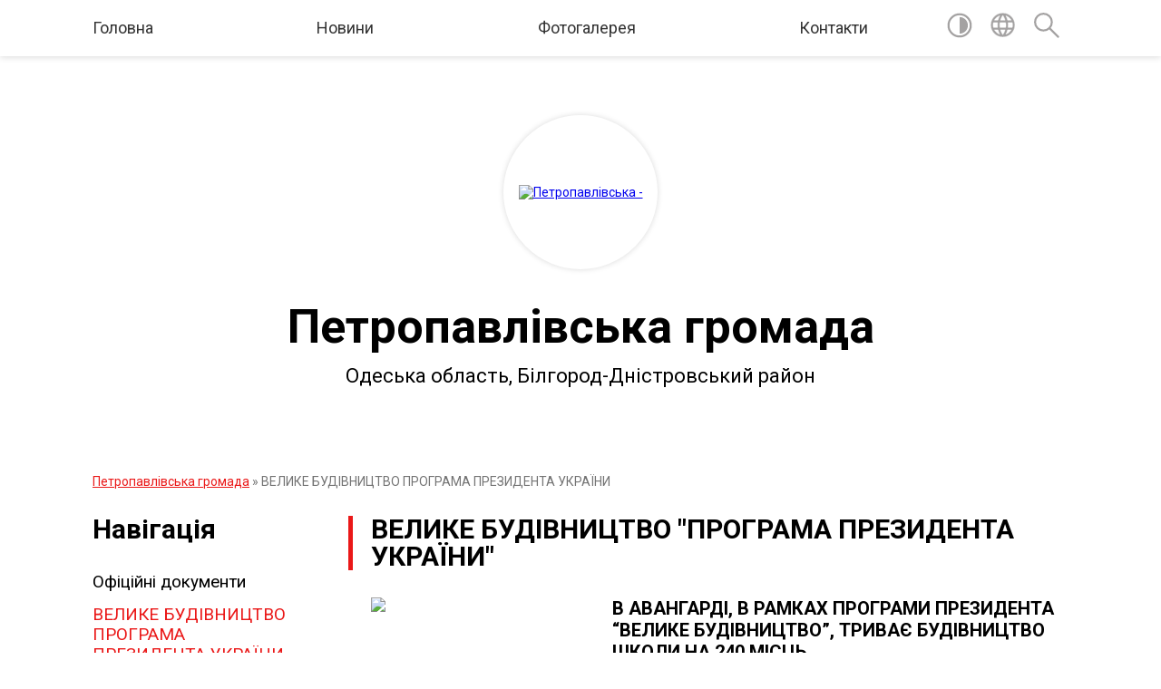

--- FILE ---
content_type: text/html; charset=UTF-8
request_url: https://petropavlivsca-gromada.gov.ua/velike-budivnictvo-programa-prezidenta-ukraini-10-19-47-21-10-2021/
body_size: 11351
content:
<!DOCTYPE html>
<html lang="uk">
<head>
	<!--[if IE]><meta http-equiv="X-UA-Compatible" content="IE=edge"><![endif]-->
	<meta charset="utf-8">
	<meta name="viewport" content="width=device-width, initial-scale=1">
	<!--[if IE]><script>
		document.createElement('header');
		document.createElement('nav');
		document.createElement('main');
		document.createElement('section');
		document.createElement('article');
		document.createElement('aside');
		document.createElement('footer');
		document.createElement('figure');
		document.createElement('figcaption');
	</script><![endif]-->
	<title>ВЕЛИКЕ БУДІВНИЦТВО &quot;ПРОГРАМА ПРЕЗИДЕНТА УКРАЇНИ&quot; | Петропавлівська громада, Одеська область, Білгород-Дністровський район</title>
	<meta name="description" content="">
	<meta name="keywords" content="04380703, ВЕЛИКЕ, БУДІВНИЦТВО, &amp;quot;ПРОГРАМА, ПРЕЗИДЕНТА, УКРАЇНИ&amp;quot;, |, Петропавлівська, громада,, Одеська, область,, Білгород-Дністровський, район">

	
		<meta property="og:image" content="https://rada.info/upload/users_files/04380703/gerb/11.png">
					
		<link rel="apple-touch-icon" sizes="57x57" href="https://gromada.org.ua/apple-icon-57x57.png">
	<link rel="apple-touch-icon" sizes="60x60" href="https://gromada.org.ua/apple-icon-60x60.png">
	<link rel="apple-touch-icon" sizes="72x72" href="https://gromada.org.ua/apple-icon-72x72.png">
	<link rel="apple-touch-icon" sizes="76x76" href="https://gromada.org.ua/apple-icon-76x76.png">
	<link rel="apple-touch-icon" sizes="114x114" href="https://gromada.org.ua/apple-icon-114x114.png">
	<link rel="apple-touch-icon" sizes="120x120" href="https://gromada.org.ua/apple-icon-120x120.png">
	<link rel="apple-touch-icon" sizes="144x144" href="https://gromada.org.ua/apple-icon-144x144.png">
	<link rel="apple-touch-icon" sizes="152x152" href="https://gromada.org.ua/apple-icon-152x152.png">
	<link rel="apple-touch-icon" sizes="180x180" href="https://gromada.org.ua/apple-icon-180x180.png">
	<link rel="icon" type="image/png" sizes="192x192"  href="https://gromada.org.ua/android-icon-192x192.png">
	<link rel="icon" type="image/png" sizes="32x32" href="https://gromada.org.ua/favicon-32x32.png">
	<link rel="icon" type="image/png" sizes="96x96" href="https://gromada.org.ua/favicon-96x96.png">
	<link rel="icon" type="image/png" sizes="16x16" href="https://gromada.org.ua/favicon-16x16.png">
	<link rel="manifest" href="https://gromada.org.ua/manifest.json">
	<meta name="msapplication-TileColor" content="#ffffff">
	<meta name="msapplication-TileImage" content="https://gromada.org.ua/ms-icon-144x144.png">
	<meta name="theme-color" content="#ffffff">
	
	
		<meta name="robots" content="">
	
	<link href="https://fonts.googleapis.com/css?family=Merriweather:400i,700|Roboto:400,400i,700,700i&amp;subset=cyrillic-ext" rel="stylesheet">

    <link rel="preload" href="https://cdnjs.cloudflare.com/ajax/libs/font-awesome/5.9.0/css/all.min.css" as="style">
	<link rel="stylesheet" href="https://cdnjs.cloudflare.com/ajax/libs/font-awesome/5.9.0/css/all.min.css" integrity="sha512-q3eWabyZPc1XTCmF+8/LuE1ozpg5xxn7iO89yfSOd5/oKvyqLngoNGsx8jq92Y8eXJ/IRxQbEC+FGSYxtk2oiw==" crossorigin="anonymous" referrerpolicy="no-referrer" />
	
    <link rel="preload" href="//gromada.org.ua/themes/red/css/styles_vip.css?v=2.3" as="style">
	<link rel="stylesheet" href="//gromada.org.ua/themes/red/css/styles_vip.css?v=2.3">
	<link rel="stylesheet" href="//gromada.org.ua/themes/red/css/103922/theme_vip.css?v=1770034010">
	
		<!--[if lt IE 9]>
	<script src="https://oss.maxcdn.com/html5shiv/3.7.2/html5shiv.min.js"></script>
	<script src="https://oss.maxcdn.com/respond/1.4.2/respond.min.js"></script>
	<![endif]-->
	<!--[if gte IE 9]>
	<style type="text/css">
		.gradient { filter: none; }
	</style>
	<![endif]-->

</head>
<body class="">

	<a href="#top_menu" class="skip-link link" aria-label="Перейти до головного меню (Alt+1)" accesskey="1">Перейти до головного меню (Alt+1)</a>
	<a href="#left_menu" class="skip-link link" aria-label="Перейти до бічного меню (Alt+2)" accesskey="2">Перейти до бічного меню (Alt+2)</a>
    <a href="#main_content" class="skip-link link" aria-label="Перейти до головного вмісту (Alt+3)" accesskey="3">Перейти до текстового вмісту (Alt+3)</a>




	
	<section class="top_nav">
		<div class="wrap">
			<div class="row">
				<div class="grid-80">
					<nav class="main_menu" id="top_menu">
						<ul>
														<li class="">
								<a href="https://petropavlivsca-gromada.gov.ua/main/">Головна</a>
																							</li>
														<li class="">
								<a href="https://petropavlivsca-gromada.gov.ua/news/">Новини</a>
																							</li>
														<li class="">
								<a href="https://petropavlivsca-gromada.gov.ua/photo/">Фотогалерея</a>
																							</li>
														<li class="">
								<a href="https://petropavlivsca-gromada.gov.ua/feedback/">Контакти</a>
																							</li>
													</ul>
					</nav>
					&nbsp;
					<button class="menu-button" id="open-button"><i class="fas fa-bars"></i> Меню сайту</button>
				</div>
				<div class="grid-20">
					<nav class="special_menu">
						<ul>
															<li class="alt_link"><a href="#" title="Версія для людей з вадами зору" onclick="return set_special('d4af64d6df741b1d8809a9a4c815a094c5daa5da');"><img class="svg ico" src="//gromada.org.ua/themes/red/img/ico/contrast_ico.svg"></a></li>
								<li class="translate_link"><a href="#" class="show_translate" title="Показати перекладач"><img class="svg ico" src="//gromada.org.ua/themes/red/img/ico/world_ico.svg"></a></li>
								<li><a href="#" class="show_search" title="Показати поле пошуку"><img class="svg ico" src="//gromada.org.ua/themes/red/img/ico/search_ico.svg"></a></li>
													</ul>
					</nav>
					<form action="https://petropavlivsca-gromada.gov.ua/search/" class="search_form">
						<input type="text" name="q" value="" placeholder="Пошук..." aria-label="Введіть пошукову фразу" required>
						<button type="submit" name="search" value="y" aria-label="Здійснити пошук"><i class="fa fa-search"></i></button>
					</form>
					<div class="translate_block">
						<div id="google_translate_element"></div>
					</div>
				</div>
				<div class="clearfix"></div>
			</div>
		</div>
	</section>

	<div class="wrap2">
		<header>
			<div class="wrap">
				<div class="logo">
					<a href="https://petropavlivsca-gromada.gov.ua/" id="logo" class="form_2">
						<img src="https://rada.info/upload/users_files/04380703/gerb/11.png" alt="Петропавлівська - ">
					</a>
				</div>
				<div class="title">
					<div class="slogan_1">Петропавлівська громада</div><br>
					<div class="slogan_2">Одеська область, Білгород-Дністровський район</div>
				</div>
			</div>
		</header>
	</div>

	<div class="wrap">
				
		<section class="bread_crumbs">
		<div xmlns:v="http://rdf.data-vocabulary.org/#"><a href="/">Петропавлівська громада</a> &raquo; <span aria-current="page">ВЕЛИКЕ БУДІВНИЦТВО ПРОГРАМА ПРЕЗИДЕНТА УКРАЇНИ</span> </div>
	</section>
	
	<section class="center_block">
		<div class="row">
			<div class="grid-25 fr">
				<aside>
				
									
					<div class="sidebar_title" id="left_menu">Навігація</div>
					
					<nav class="sidebar_menu">
						<ul>
														<li class="">
								<a href="https://petropavlivsca-gromada.gov.ua/docs/">Офіційні документи</a>
																							</li>
														<li class="active">
								<a href="https://petropavlivsca-gromada.gov.ua/velike-budivnictvo-programa-prezidenta-ukraini-10-19-47-21-10-2021/">ВЕЛИКЕ БУДІВНИЦТВО ПРОГРАМА ПРЕЗИДЕНТА УКРАЇНИ</a>
																							</li>
														<li class="">
								<a href="https://petropavlivsca-gromada.gov.ua/ogoloshennya-11-17-00-04-02-2021/">ОГОЛОШЕННЯ</a>
																							</li>
														<li class="">
								<a href="https://petropavlivsca-gromada.gov.ua/oficijni-ogoloshennya-09-04-39-01-10-2021/">ОФІЦІЙНІ ОГОЛОШЕННЯ</a>
																							</li>
														<li class="">
								<a href="https://petropavlivsca-gromada.gov.ua/informaciya-po-vakcinacii-15-07-41-22-10-2021/">ІНФОРМАЦІЯ ПО ВАКЦІНАЦІЇ</a>
																							</li>
														<li class="">
								<a href="https://petropavlivsca-gromada.gov.ua/viddil-socialnoi-politiki-16-41-35-02-02-2021/">Відділ соціальної політики</a>
																							</li>
														<li class="">
								<a href="https://petropavlivsca-gromada.gov.ua/viddil-finansiv-16-12-37-27-08-2021/">ВІДДІЛ ФІНАНСІВ</a>
																							</li>
														<li class="">
								<a href="https://petropavlivsca-gromada.gov.ua/poryadok-dennij-sesij-16-31-08-26-04-2021/">ПОРЯДОК ДЕННИЙ СЕСІЙ</a>
																							</li>
														<li class="">
								<a href="https://petropavlivsca-gromada.gov.ua/saratske-bjuro-pravovoi-dopomogi-14-20-14-01-11-2021/">САРАТСЬКЕ БЮРО ПРАВОВОЇ ДОПОМОГИ</a>
																							</li>
														<li class="">
								<a href="https://petropavlivsca-gromada.gov.ua/gid-z-derzhavnih-poslug-18-27-20-02-11-2021/">"Гід з державних послуг"</a>
																							</li>
														<li class="">
								<a href="https://petropavlivsca-gromada.gov.ua/rozporyadzhennya-15-29-24-24-03-2021/">РОЗПОРЯДЖЕННЯ</a>
																							</li>
														<li class="">
								<a href="https://petropavlivsca-gromada.gov.ua/silskij-golova-23-33-36-21-12-2020/">Сільський голова</a>
																							</li>
														<li class="">
								<a href="https://petropavlivsca-gromada.gov.ua/deputatskij-korpus-23-37-47-21-12-2020/">Депутатський корпус</a>
																							</li>
														<li class="">
								<a href="https://petropavlivsca-gromada.gov.ua/postijni-komisii-23-42-49-21-12-2020/">Постійні комісії</a>
																							</li>
														<li class="">
								<a href="https://petropavlivsca-gromada.gov.ua/starosti-23-48-23-21-12-2020/">Старости</a>
																							</li>
														<li class="">
								<a href="https://petropavlivsca-gromada.gov.ua/poryadok-dennij-vikonkomiv-13-24-30-18-05-2021/">ПОРЯДОК ДЕННИЙ ВИКОНКОМІВ</a>
																							</li>
														<li class="">
								<a href="https://petropavlivsca-gromada.gov.ua/meropriyatiya-15-46-10-20-07-2021/">МЕРОПРИЯТИЯ</a>
																							</li>
														<li class="">
								<a href="https://petropavlivsca-gromada.gov.ua/pasport-sela-14-14-04-03-03-2021/">Паспорт села</a>
																							</li>
														<li class="">
								<a href="https://petropavlivsca-gromada.gov.ua/derzhavnij-centr-zajnyatosti-10-41-08-21-01-2021/">Державний центр зайнятості</a>
																							</li>
														<li class="">
								<a href="https://petropavlivsca-gromada.gov.ua/sluzhba-u-spravah-ditej-11-26-32-06-06-2022/">СЛУЖБА У СПРАВАХ ДІТЕЙ.</a>
																							</li>
														<li class=" has-sub">
								<a href="https://petropavlivsca-gromada.gov.ua/regulyatorna-diyalnist-09-47-04-09-12-2022/">РЕГУЛЯТОРНА ДІЯЛЬНІСТЬ</a>
																<button onclick="return show_next_level(this);" aria-label="Показати підменю"></button>
																								<ul>
																		<li class="">
										<a href="https://petropavlivsca-gromada.gov.ua/perelik-chinnih-regulyatornih-aktiv-10-48-55-20-02-2023/">Перелік чинних регуляторних актів.</a>
																													</li>
																		<li class="">
										<a href="https://petropavlivsca-gromada.gov.ua/planuvannya-regulyatornoi-diyalnosti-10-50-01-20-02-2023/">Планування регуляторної діяльності.</a>
																													</li>
																		<li class="">
										<a href="https://petropavlivsca-gromada.gov.ua/povidomlennya-pro-opriljudnennya-proektiv-regulyatornih-aktiv-10-50-45-20-02-2023/">Повідомлення про оприлюднення проектів регуляторних актів.</a>
																													</li>
																		<li class="">
										<a href="https://petropavlivsca-gromada.gov.ua/analiz-regulyatornogo-vplivu-proektiv-regulyatornih-aktiv-10-51-25-20-02-2023/">Аналіз регуляторного впливу проектів регуляторних актів.</a>
																													</li>
																		<li class="">
										<a href="https://petropavlivsca-gromada.gov.ua/opriljudnennya-proektiv-regulyatornih-aktiv-10-52-08-20-02-2023/">Оприлюднення проектів регуляторних актів.</a>
																													</li>
																		<li class="">
										<a href="https://petropavlivsca-gromada.gov.ua/vidstezhennya-rezultativnosti-regulyatornih-aktiv-10-52-54-20-02-2023/">Відстеження результативності регуляторних актів.</a>
																													</li>
																										</ul>
															</li>
														<li class="">
								<a href="https://petropavlivsca-gromada.gov.ua/derzhprodspozhivsluzhba-v-odeskij-oblasti-11-31-57-19-01-2023/">Держпродспоживслужба в Одеській області</a>
																							</li>
														<li class="">
								<a href="https://petropavlivsca-gromada.gov.ua/diyalnist-golovi-16-01-40-25-08-2022/">ДІЯЛЬНІСТЬ ГОЛОВИ.</a>
																							</li>
														<li class="">
								<a href="https://petropavlivsca-gromada.gov.ua/zvit-deputativ-frakcii-sluga-narodu-petropavlivskoi-silskoi-radi-08-30-40-09-01-2023/">Звіт депутатів фракції «Слуга Народу» Петропавлівської сільської ради</a>
																							</li>
														<li class="">
								<a href="https://petropavlivsca-gromada.gov.ua/buhgalteriya-15-21-30-12-12-2022/">ВІДДІЛ БУХГАЛТЕРСЬКОГО ОБЛІКУ</a>
																							</li>
														<li class="">
								<a href="https://petropavlivsca-gromada.gov.ua/komunalne-pidpriemstvo-petropavlivskij-silkomungosp-15-34-12-13-04-2022/">КОМУНАЛЬНЕ ПІДПРИЄМСТВО "ПЕТРОПАВЛІВСЬКИЙ СІЛЬКОМУНГОСП"</a>
																							</li>
														<li class="">
								<a href="https://petropavlivsca-gromada.gov.ua/viddil-osviti-kulturi-molodi-ta-sportu-15-38-16-13-04-2022/">Відділ освіти, культури, молоді та спорту</a>
																							</li>
														<li class="">
								<a href="https://petropavlivsca-gromada.gov.ua/zvit-golovi-11-01-57-19-01-2022/">ЗВІТ ГОЛОВИ</a>
																							</li>
														<li class="">
								<a href="https://petropavlivsca-gromada.gov.ua/kontakti-12-07-21-18-07-2025/">КОНТАКТИ</a>
																							</li>
														<li class="">
								<a href="https://petropavlivsca-gromada.gov.ua/diyalnist-oficera-gromadi-09-54-19-21-01-2026/">ДІЯЛЬНІСТЬ ОФІЦЕРА ГРОМАДИ</a>
																							</li>
														<li class="">
								<a href="https://petropavlivsca-gromada.gov.ua/derzhavnv-podatkova-sluzhba-12-31-10-13-12-2024/">Державнв податкова служба</a>
																							</li>
														<li class="">
								<a href="https://petropavlivsca-gromada.gov.ua/miscevi-investecijni-obekti-13-32-59-29-08-2023/">МІСЦЕВІ ІНВЕСТЕЦІЙНІ ОБ'ЄКТИ</a>
																							</li>
														<li class=" has-sub">
								<a href="https://petropavlivsca-gromada.gov.ua/viddil-centr-nadannya-administrativnih-poslug-15-46-54-20-12-2023/">Відділ "Центр надання адміністративних послуг"</a>
																<button onclick="return show_next_level(this);" aria-label="Показати підменю"></button>
																								<ul>
																		<li class="">
										<a href="https://petropavlivsca-gromada.gov.ua/elektronna-cherga-viddilu-cnap-12-04-26-29-10-2025/">електронна черга відділу ЦНАП</a>
																													</li>
																		<li class="">
										<a href="https://petropavlivsca-gromada.gov.ua/viddaleni-robochi-miscya-viddilu-cnap-12-10-52-29-10-2025/">Віддалені робочі місця відділу ЦНАП.</a>
																													</li>
																		<li class="">
										<a href="https://petropavlivsca-gromada.gov.ua/informacijni-ta-tehnologichni-kartki-12-19-26-29-10-2025/">Інформаційні та технологічні картки.</a>
																													</li>
																		<li class="">
										<a href="https://petropavlivsca-gromada.gov.ua/kontakti-ta-grafik-prijomu-gromadyan-15-55-13-20-12-2023/">Контакти та графік прийому громадян</a>
																													</li>
																		<li class=" has-sub">
										<a href="https://petropavlivsca-gromada.gov.ua/perelik-administrativnih-poslug-yaki-nadajutsya-cherez-viddilom-cnap-15-56-12-20-12-2023/">Перелік адміністративних послуг, які надаються через відділом ЦНАП</a>
																				<button onclick="return show_next_level(this);" aria-label="Показати підменю"></button>
																														<ul>
																						<li><a href="https://petropavlivsca-gromada.gov.ua/budivelni-poslugi-08-58-09-21-12-2023/">Будівельні послуги</a></li>
																						<li><a href="https://petropavlivsca-gromada.gov.ua/zemelni-pitannya-09-00-13-21-12-2023/">Земельні питання</a></li>
																						<li><a href="https://petropavlivsca-gromada.gov.ua/zagalni-pitannya-silskoi-radi-09-01-08-21-12-2023/">Загальні питання сільської ради</a></li>
																						<li><a href="https://petropavlivsca-gromada.gov.ua/poslugi-socialnogo-harakteru-09-01-57-21-12-2023/">Послуги соціального характеру</a></li>
																						<li><a href="https://petropavlivsca-gromada.gov.ua/derzhavna-reestraciya-juridichnih-osib-ta-fizichnih-osib-pidpriemciv-16-00-44-20-12-2023/">Державна реєстрація юридичних осіб та фізичних осіб - підприємців</a></li>
																						<li><a href="https://petropavlivsca-gromada.gov.ua/derzhavna-reestraciya-neruhomogo-majna-16-01-37-20-12-2023/">Державна реєстрація нерухомого майна</a></li>
																						<li><a href="https://petropavlivsca-gromada.gov.ua/vidomosti-dzk-16-02-12-20-12-2023/">Відомості ДЗК</a></li>
																						<li><a href="https://petropavlivsca-gromada.gov.ua/poslugi-dracs-16-03-12-20-12-2023/">Послуги ДРАЦС</a></li>
																						<li><a href="https://petropavlivsca-gromada.gov.ua/reestraciya-miscya-prozhivannya-16-03-45-20-12-2023/">Реєстрація місця проживання</a></li>
																						<li><a href="https://petropavlivsca-gromada.gov.ua/zasvidchennya-dokumentiv-notariat-dlya-viddilennih-robochih-misc-vrm-16-04-54-20-12-2023/">Засвідчення документів (нотаріат) (для відділенних робочих місць (ВРМ))</a></li>
																																</ul>
																			</li>
																		<li class="">
										<a href="https://petropavlivsca-gromada.gov.ua/onlajn-poslugi-organiv-vikonavchoi-vladi-15-58-00-20-12-2023/">Онлайн послуги органів виконавчої влади</a>
																													</li>
																		<li class="">
										<a href="https://petropavlivsca-gromada.gov.ua/polozhennya-pro-viddil-cnap-15-58-32-20-12-2023/">Регламент  відділу ЦНАП</a>
																													</li>
																										</ul>
															</li>
													</ul>
						
												
					</nav>

											<div class="sidebar_title">Публічні закупівлі</div>	
<div class="petition_block">

		<p><a href="https://petropavlivsca-gromada.gov.ua/prozorro/" title="Публічні закупівлі Прозорро"><img src="//gromada.org.ua/themes/red/img/prozorro_logo.png?v=2025" alt="Prozorro"></a></p>
	
		<p><a href="https://petropavlivsca-gromada.gov.ua/openbudget/" title="Відкритий бюджет"><img src="//gromada.org.ua/themes/red/img/openbudget_logo.png?v=2025" alt="OpenBudget"></a></p>
	
	
</div>									
											<div class="sidebar_title">Особистий кабінет користувача</div>

<div class="petition_block">

		<div class="alert alert-warning">
		Ви не авторизовані. Для того, щоб мати змогу створювати або підтримувати петиції<br>
		<a href="#auth_petition" class="open-popup add_petition btn btn-yellow btn-small btn-block" style="margin-top: 10px;"><i class="fa fa-user"></i> авторизуйтесь</a>
	</div>
		
			<h2 style="margin: 30px 0;">Система петицій</h2>
		
					<div class="none_petition">Немає петицій, за які можна голосувати</div>
						
		
	
</div>
					
											<div class="sidebar_title">Черга в садочок</div>
						<div class="records_block">
							<p><a href="https://petropavlivsca-gromada.gov.ua/queue/" class="btn btn-large btn-block btn-yellow"><i class="fas fa-child"></i> Подати документи</a></p>
							<p><a href="https://petropavlivsca-gromada.gov.ua/queue_search/" class="btn btn-small btn-grey"><i class="fas fa-search"></i> Перевірити стан заявки</a></p>
						</div>
					
					
											<div class="sidebar_title">Звернення до посадовця</div>

<div class="appeals_block">

	
				
				<p class="center appeal_cabinet"><a href="#auth_person" class="alert-link open-popup"><i class="fas fa-unlock-alt"></i> Кабінет посадової особи</a></p>
			
	
</div>					
										<div id="banner_block">

						<p style="text-align: center;"><img alt="Фото без опису"  src="https://rada.info/upload/users_files/04380703/2f53a1c199918d851c8a2b822a72d8cf.png" style="width: 260px; height: 153px;" /></p>

<p style="text-align: center;"><img alt="Фото без опису"  src="https://rada.info/upload/users_files/04380703/84ce5fd9354ea2d2cefda389c09c563d.png" style="width: 1600px; height: 819px;" /></p>

<p style="text-align: center;"><span style="font-size:22px;"><a rel="nofollow" href="https://expo2030odesa.com.">https://expo2030odesa.com.</a></span></p>

<p style="text-align: center;"><span style="font-size:16px;">https://www.facebook.com/expo2030odesa.</span></p>

<p style="text-align: center;"><span style="font-size:20px;">https://fex.net/ru/s/2sfbzof</span></p>

<p style="text-align: center;">&nbsp;</p>

<p style="text-align: center;">&nbsp;</p>

<p style="text-align: center;"><span style="font-size:20px;"><img alt="Фото без опису"  src="https://rada.info/upload/users_files/04380703/114daa7343f964b5fbf1d2de2861ad39.jpg" style="width: 1920px; height: 1080px;" /></span></p>

<p style="margin:0cm 0cm 8pt"><span style="font-size:16px;"><span style="line-height:107%"><span style="font-family:Calibri,&quot;sans-serif&quot;"><a rel="nofollow" href="https://proukraine.com.ua/" style="color:#0563c1; text-decoration:underline">https://proukraine.com.ua/</a> &nbsp;</span></span></span></p>

<p style="margin:0cm 0cm 8pt"><span style="font-size:16px;"><span style="line-height:107%"><span style="font-family:Calibri,&quot;sans-serif&quot;">Проєкт ProUkraine</span></span></span></p>

<p style="margin:0cm 0cm 8pt"><span style="font-size:16px;"><span style="line-height:107%"><span style="font-family:Calibri,&quot;sans-serif&quot;"><a rel="nofollow" href="http://rdaod.com.ua/" style="color:#0563c1; text-decoration:underline">http://rdaod.com.ua/</a>&nbsp;&nbsp; </span></span></span></p>
						<div class="clearfix"></div>

						
						<div class="clearfix"></div>

					</div>
				
				</aside>
			</div>
			<div class="grid-75">

				<main id="main_content">

																		<h1>ВЕЛИКЕ БУДІВНИЦТВО "ПРОГРАМА ПРЕЗИДЕНТА УКРАЇНИ"</h1>
    


<div class="clearfix"></div>

	
	<div class="row news">
									<div class="grid-100">
					<div class="one_news_col">
						<div class="row">
							<div class="grid-30">
																<a href="https://petropavlivsca-gromada.gov.ua/news/1640072132/" class="news_img">
									<img src="https://oda.odessa.gov.ua/wp-content/uploads/2021/12/1-800x445.jpg">
									<span class="mask">
										<img class="svg ico" src="//gromada.org.ua/themes/red/img/ico/news_ico.svg">
									</span>
								</a>
															</div>
							<div class="grid-70">
								<div class="news_title">
									<a href="https://petropavlivsca-gromada.gov.ua/news/1640072132/">В АВАНГАРДІ, В РАМКАХ ПРОГРАМИ ПРЕЗИДЕНТА “ВЕЛИКЕ БУДІВНИЦТВО”, ТРИВАЄ БУДІВНИЦТВО ШКОЛИ НА 240 МІСЦЬ</a>
								</div>
								<div class="news_date">
									21 Грудня, 2021 р., 09:34
								</div>
								<div class="news_preview">
									
								</div>
								<div class="news_read_more">
									<a href="https://petropavlivsca-gromada.gov.ua/news/1640072132/" class="btn btn-yellow">Читати повністю</a>
								</div>
							</div>
							<div class="clearfix"></div>
						</div>
					</div>
				</div>
												<div class="grid-100">
					<div class="one_news_col">
						<div class="row">
							<div class="grid-30">
																<a href="https://petropavlivsca-gromada.gov.ua/news/1640072073/" class="news_img">
									<img src="https://oda.odessa.gov.ua/wp-content/uploads/2021/12/2-800x445.jpg">
									<span class="mask">
										<img class="svg ico" src="//gromada.org.ua/themes/red/img/ico/news_ico.svg">
									</span>
								</a>
															</div>
							<div class="grid-70">
								<div class="news_title">
									<a href="https://petropavlivsca-gromada.gov.ua/news/1640072073/">«ВЕЛИКЕ БУДІВНИЦТВО» НА ОДЕЩИНІ В ДІЇ: ТРИВАЮТЬ РОБОТИ З БУДІВНИЦТВА НОВОЇ ДОРОГИ ДО ОДЕСЬКОГО МОРСЬКОГО ПОРТУ</a>
								</div>
								<div class="news_date">
									21 Грудня, 2021 р., 09:33
								</div>
								<div class="news_preview">
									
								</div>
								<div class="news_read_more">
									<a href="https://petropavlivsca-gromada.gov.ua/news/1640072073/" class="btn btn-yellow">Читати повністю</a>
								</div>
							</div>
							<div class="clearfix"></div>
						</div>
					</div>
				</div>
												<div class="grid-100">
					<div class="one_news_col">
						<div class="row">
							<div class="grid-30">
																<a href="https://petropavlivsca-gromada.gov.ua/news/1640072007/" class="news_img">
									<img src="https://oda.odessa.gov.ua/wp-content/uploads/2021/12/3-800x445.jpg">
									<span class="mask">
										<img class="svg ico" src="//gromada.org.ua/themes/red/img/ico/news_ico.svg">
									</span>
								</a>
															</div>
							<div class="grid-70">
								<div class="news_title">
									<a href="https://petropavlivsca-gromada.gov.ua/news/1640072007/">В РАМКАХ ПРОГРАМИ ПРЕЗИДЕНТА «ВЕЛИКЕ БУДІВНИЦТВО», В МІСТІ БІЛГОРОД-ДНІСТРОВСЬКИЙ РЕКОНСТРУЙОВАНО СТАДІОН</a>
								</div>
								<div class="news_date">
									21 Грудня, 2021 р., 09:32
								</div>
								<div class="news_preview">
									
								</div>
								<div class="news_read_more">
									<a href="https://petropavlivsca-gromada.gov.ua/news/1640072007/" class="btn btn-yellow">Читати повністю</a>
								</div>
							</div>
							<div class="clearfix"></div>
						</div>
					</div>
				</div>
												<div class="grid-100">
					<div class="one_news_col">
						<div class="row">
							<div class="grid-30">
																<a href="https://petropavlivsca-gromada.gov.ua/news/1640071963/" class="news_img">
									<img src="https://oda.odessa.gov.ua/wp-content/uploads/2021/12/07-800x445.jpg">
									<span class="mask">
										<img class="svg ico" src="//gromada.org.ua/themes/red/img/ico/news_ico.svg">
									</span>
								</a>
															</div>
							<div class="grid-70">
								<div class="news_title">
									<a href="https://petropavlivsca-gromada.gov.ua/news/1640071963/">ПРОГРАМА ПРЕЗИДЕНТА “ВЕЛИКЕ БУДІВНИЦТВО” В ДІЇ</a>
								</div>
								<div class="news_date">
									21 Грудня, 2021 р., 09:31
								</div>
								<div class="news_preview">
									
								</div>
								<div class="news_read_more">
									<a href="https://petropavlivsca-gromada.gov.ua/news/1640071963/" class="btn btn-yellow">Читати повністю</a>
								</div>
							</div>
							<div class="clearfix"></div>
						</div>
					</div>
				</div>
												<div class="grid-100">
					<div class="one_news_col">
						<div class="row">
							<div class="grid-30">
																<a href="https://petropavlivsca-gromada.gov.ua/news/1640071910/" class="news_img">
									<img src="https://oda.odessa.gov.ua/wp-content/uploads/2021/12/odeska-oblast.-m.-izmayil.-rekonstrujovano-sportyvnu-shkolu.-13.12.21.-tyzer-800x445.jpg">
									<span class="mask">
										<img class="svg ico" src="//gromada.org.ua/themes/red/img/ico/news_ico.svg">
									</span>
								</a>
															</div>
							<div class="grid-70">
								<div class="news_title">
									<a href="https://petropavlivsca-gromada.gov.ua/news/1640071910/">ПРОГРАМА ПРЕЗИДЕНТА “ВЕЛИКЕ БУДІВНИЦТВО” В ІЗМАЇЛІ – РЕКОНСТРУЙОВАНО СПОРТИВНУ ШКОЛА</a>
								</div>
								<div class="news_date">
									21 Грудня, 2021 р., 09:30
								</div>
								<div class="news_preview">
									
								</div>
								<div class="news_read_more">
									<a href="https://petropavlivsca-gromada.gov.ua/news/1640071910/" class="btn btn-yellow">Читати повністю</a>
								</div>
							</div>
							<div class="clearfix"></div>
						</div>
					</div>
				</div>
												<div class="grid-100">
					<div class="one_news_col">
						<div class="row">
							<div class="grid-30">
																<a href="https://petropavlivsca-gromada.gov.ua/news/1640071740/" class="news_img">
									<img src="https://oda.odessa.gov.ua/wp-content/uploads/2021/12/odeska-oblast.-m.-odesa.-pobudovano-sportyvnyj-kompleks-mizhnarodnoyi-akademichnoyi-shkoly.-10.12.21.-tyzer.jpg-800x445.jpg">
									<span class="mask">
										<img class="svg ico" src="//gromada.org.ua/themes/red/img/ico/news_ico.svg">
									</span>
								</a>
															</div>
							<div class="grid-70">
								<div class="news_title">
									<a href="https://petropavlivsca-gromada.gov.ua/news/1640071740/">ВЕЛИКЕ БУДІВНИЦТВО В ОДЕСІ – ЗБУДОВАНО СПОРТИВНИЙ КОМПЛЕКС МІЖНАРОДНОЇ АКАДЕМІЧНОЇ ШКОЛИ</a>
								</div>
								<div class="news_date">
									21 Грудня, 2021 р., 09:27
								</div>
								<div class="news_preview">
									
								</div>
								<div class="news_read_more">
									<a href="https://petropavlivsca-gromada.gov.ua/news/1640071740/" class="btn btn-yellow">Читати повністю</a>
								</div>
							</div>
							<div class="clearfix"></div>
						</div>
					</div>
				</div>
												<div class="grid-100">
					<div class="one_news_col">
						<div class="row">
							<div class="grid-30">
																<a href="https://petropavlivsca-gromada.gov.ua/news/1640071666/" class="news_img">
									<img src="https://oda.odessa.gov.ua/wp-content/uploads/2021/12/odeska-oblast.-m.-odesa.-rekonstrukcziya-shkoly-vyshhoyi-sportyvnoyi-majsternosti-olimpiyecz.-13.12.21.-tyzer-800x445.jpg">
									<span class="mask">
										<img class="svg ico" src="//gromada.org.ua/themes/red/img/ico/news_ico.svg">
									</span>
								</a>
															</div>
							<div class="grid-70">
								<div class="news_title">
									<a href="https://petropavlivsca-gromada.gov.ua/news/1640071666/">“ВЕЛИКЕ БУДІВНИЦТВО” В ОДЕСІ – РЕКОНСТРУКЦІЯ ШКОЛИ ВИЩОЇ СПОРТИВНОЇ МАЙСТЕРНОСТІ ОЛІМПІЄЦЬ</a>
								</div>
								<div class="news_date">
									21 Грудня, 2021 р., 09:26
								</div>
								<div class="news_preview">
									
на державна адміністрація

Офіційний веб-сайт (тестова версія)
								</div>
								<div class="news_read_more">
									<a href="https://petropavlivsca-gromada.gov.ua/news/1640071666/" class="btn btn-yellow">Читати повністю</a>
								</div>
							</div>
							<div class="clearfix"></div>
						</div>
					</div>
				</div>
												<div class="grid-100">
					<div class="one_news_col">
						<div class="row">
							<div class="grid-30">
																<a href="https://petropavlivsca-gromada.gov.ua/news/1640071603/" class="news_img">
									<img src="https://oda.odessa.gov.ua/wp-content/uploads/2021/12/12-7-800x445.jpg">
									<span class="mask">
										<img class="svg ico" src="//gromada.org.ua/themes/red/img/ico/news_ico.svg">
									</span>
								</a>
															</div>
							<div class="grid-70">
								<div class="news_title">
									<a href="https://petropavlivsca-gromada.gov.ua/news/1640071603/">“ВЕЛИКЕ БУДІВНИЦТВО” В ОДЕСІ – РЕКОНСТРУКЦІЯ ЯСЕЛЬ-САДКА №217</a>
								</div>
								<div class="news_date">
									21 Грудня, 2021 р., 09:25
								</div>
								<div class="news_preview">
									


	Бізнесу
	
		
		
			
			
				&nbsp;
				&nbsp;
			
			
			
			
				&nbsp;
			
			
			
			
				&nbsp;
			
			
			
			
				&nbsp;
			
			
		
		
	
	
	Туризм
	Наша незалежність
	Мапа області






								</div>
								<div class="news_read_more">
									<a href="https://petropavlivsca-gromada.gov.ua/news/1640071603/" class="btn btn-yellow">Читати повністю</a>
								</div>
							</div>
							<div class="clearfix"></div>
						</div>
					</div>
				</div>
												<div class="grid-100">
					<div class="one_news_col">
						<div class="row">
							<div class="grid-30">
																<a href="https://petropavlivsca-gromada.gov.ua/news/1640071489/" class="news_img">
									<img src="https://oda.odessa.gov.ua/wp-content/uploads/2021/12/01-1-800x445.jpg">
									<span class="mask">
										<img class="svg ico" src="//gromada.org.ua/themes/red/img/ico/news_ico.svg">
									</span>
								</a>
															</div>
							<div class="grid-70">
								<div class="news_title">
									<a href="https://petropavlivsca-gromada.gov.ua/news/1640071489/">ПРОГРАМА ПРЕЗИДЕНТА “ВЕЛИКЕ БУДІВНИЦТВО” В ІЗМАЇЛІ – РЕКОНСТРУЙОВАНО СПОРТИВНУ ШКОЛА</a>
								</div>
								<div class="news_date">
									21 Грудня, 2021 р., 09:24
								</div>
								<div class="news_preview">
									
								</div>
								<div class="news_read_more">
									<a href="https://petropavlivsca-gromada.gov.ua/news/1640071489/" class="btn btn-yellow">Читати повністю</a>
								</div>
							</div>
							<div class="clearfix"></div>
						</div>
					</div>
				</div>
												<div class="grid-100">
					<div class="one_news_col">
						<div class="row">
							<div class="grid-30">
																<a href="https://petropavlivsca-gromada.gov.ua/news/1640071535/" class="news_img">
									<img src="https://oda.odessa.gov.ua/wp-content/uploads/2021/12/33-800x445.jpg">
									<span class="mask">
										<img class="svg ico" src="//gromada.org.ua/themes/red/img/ico/news_ico.svg">
									</span>
								</a>
															</div>
							<div class="grid-70">
								<div class="news_title">
									<a href="https://petropavlivsca-gromada.gov.ua/news/1640071535/">“ВЕЛИКЕ БУДІВНИЦТВО” В ОДЕСІ – РЕКОНСТРУКЦІЯ ШКОЛИ ВИЩОЇ СПОРТИВНОЇ МАЙСТЕРНОСТІ ОЛІМПІЄЦЬ</a>
								</div>
								<div class="news_date">
									21 Грудня, 2021 р., 09:24
								</div>
								<div class="news_preview">
									
								</div>
								<div class="news_read_more">
									<a href="https://petropavlivsca-gromada.gov.ua/news/1640071535/" class="btn btn-yellow">Читати повністю</a>
								</div>
							</div>
							<div class="clearfix"></div>
						</div>
					</div>
				</div>
							<div class="clearfix"></div>
	</div>

	<div class="pageLister"><nav aria-label="Посторінкова навігація"><ul class="pagination"><li class="active"><a href="#" aria-current="page">1</a></li><li><a href="?p=2">2</a></li><li><a href="?p=3">3</a></li><li><a href="?p=4">4</a></li><li><a href="?p=5">5</a></li><li><a href="?p=6">6</a></li><li><a href="?p=15" title="Остання сторінка" class="last">В кінець</a></li></ul></nav></div>	
											
				</main>
				
			</div>
			<div class="clearfix"></div>
		</div>
	</section>

	<footer>

		<div class="other_projects">
			<a href="https://gromada.org.ua/" target="_blank" rel="nofollow"><img src="https://rada.info/upload/footer_banner/b_gromada_new.png" alt="Веб-сайти для громад України - GROMADA.ORG.UA"></a>
			<a href="https://rda.org.ua/" target="_blank" rel="nofollow"><img src="https://rada.info/upload/footer_banner/b_rda_new.png" alt="Веб-сайти для районних державних адміністрацій України - RDA.ORG.UA"></a>
			<a href="https://rayrada.org.ua/" target="_blank" rel="nofollow"><img src="https://rada.info/upload/footer_banner/b_rayrada_new.png" alt="Веб-сайти для районних рад України - RAYRADA.ORG.UA"></a>
			<a href="https://osv.org.ua/" target="_blank" rel="nofollow"><img src="https://rada.info/upload/footer_banner/b_osvita_new.png?v=1" alt="Веб-сайти для відділів освіти та освітніх закладів - OSV.ORG.UA"></a>
			<a href="https://gromada.online/" target="_blank" rel="nofollow"><img src="https://rada.info/upload/footer_banner/b_other_new.png" alt="Розробка офіційних сайтів державним організаціям"></a>
		</div>
		
		<div class="row">
			<div class="grid-40 socials">
				<p>
					<a href="https://gromada.org.ua/rss/103922/" rel="nofollow" target="_blank" title="RSS-стрічка новин"><i class="fas fa-rss"></i></a>
										<a href="https://petropavlivsca-gromada.gov.ua/feedback/#chat_bot" title="Інформаційні чат-боти громади"><i class="fas fa-robot"></i></a>
										<i class="fab fa-twitter"></i>					<i class="fab fa-instagram"></i>					<i class="fab fa-facebook-f"></i>					<i class="fab fa-youtube"></i>					<i class="fab fa-telegram"></i>					<a href="https://petropavlivsca-gromada.gov.ua/sitemap/" title="Мапа сайту"><i class="fas fa-sitemap"></i></a>
				</p>
				<p class="copyright">Петропавлівська громада - 2020-2026 &copy; Весь контент доступний за ліцензією <a href="https://creativecommons.org/licenses/by/4.0/deed.uk" target="_blank" rel="nofollow">Creative Commons Attribution 4.0 International License</a>, якщо не зазначено інше.</p>
			</div>
			<div class="grid-20 developers">
				<a href="https://vlada.ua/" rel="nofollow" target="_blank" title="Розроблено на платформі Vlada.UA"><img src="//gromada.org.ua/themes/red/img/vlada_online.svg?v=ua" class="svg"></a><br>
				<span>офіційні сайти &laquo;під ключ&raquo;</span><br>
				для органів державної влади
			</div>
			<div class="grid-40 admin_auth_block">
								<p><a href="#auth_block" class="open-popup" title="Форма авторизації в адмін-панель сайту"><i class="fa fa-lock"></i></a></p>
				<p class="sec"><a href="#auth_block" class="open-popup">Вхід для адміністратора</a></p>
							</div>
			<div class="clearfix"></div>
		</div>

	</footer>

	</div>

		
	




<script type="text/javascript" src="//gromada.org.ua/themes/red/js/jquery-3.6.0.min.js"></script>
<script type="text/javascript" src="//gromada.org.ua/themes/red/js/jquery-migrate-3.3.2.min.js"></script>
<script type="text/javascript" src="//gromada.org.ua/themes/red/js/flickity.pkgd.min.js"></script>
<script type="text/javascript" src="//gromada.org.ua/themes/red/js/flickity-imagesloaded.js"></script>
<script type="text/javascript">
	$(document).ready(function(){
		$(".main-carousel .carousel-cell.not_first").css("display", "block");
	});
</script>
<script type="text/javascript" src="//gromada.org.ua/themes/red/js/icheck.min.js"></script>
<script type="text/javascript" src="//gromada.org.ua/themes/red/js/superfish.min.js?v=2"></script>



<script type="text/javascript" src="//gromada.org.ua/themes/red/js/functions_unpack.js?v=2.32"></script>
<script type="text/javascript" src="//gromada.org.ua/themes/red/js/hoverIntent.js"></script>
<script type="text/javascript" src="//gromada.org.ua/themes/red/js/jquery.magnific-popup.min.js"></script>
<script type="text/javascript" src="//gromada.org.ua/themes/red/js/jquery.mask.min.js"></script>


	

<script type="text/javascript" src="//translate.google.com/translate_a/element.js?cb=googleTranslateElementInit"></script>
<script type="text/javascript">
	function googleTranslateElementInit() {
		new google.translate.TranslateElement({
			pageLanguage: 'uk',
			includedLanguages: 'de,en,es,fr,pl,hu,bg,ro,da,lt',
			layout: google.translate.TranslateElement.InlineLayout.SIMPLE,
			gaTrack: true,
			gaId: 'UA-71656986-1'
		}, 'google_translate_element');
	}
</script>

<script>
  (function(i,s,o,g,r,a,m){i["GoogleAnalyticsObject"]=r;i[r]=i[r]||function(){
  (i[r].q=i[r].q||[]).push(arguments)},i[r].l=1*new Date();a=s.createElement(o),
  m=s.getElementsByTagName(o)[0];a.async=1;a.src=g;m.parentNode.insertBefore(a,m)
  })(window,document,"script","//www.google-analytics.com/analytics.js","ga");

  ga("create", "UA-71656986-1", "auto");
  ga("send", "pageview");

</script>

<script async
src="https://www.googletagmanager.com/gtag/js?id=UA-71656986-2"></script>
<script>
   window.dataLayer = window.dataLayer || [];
   function gtag(){dataLayer.push(arguments);}
   gtag("js", new Date());

   gtag("config", "UA-71656986-2");
</script>




<div style="display: none;">
								<div id="get_gromada_ban" class="dialog-popup s">

	<div class="logo"><img src="//gromada.org.ua/themes/red/img/logo.svg" class="svg"></div>
    <h4>Код для вставки на сайт</h4>
	
    <div class="form-group">
        <img src="//gromada.org.ua/gromada_orgua_88x31.png">
    </div>
    <div class="form-group">
        <textarea id="informer_area" class="form-control"><a href="https://gromada.org.ua/" target="_blank"><img src="https://gromada.org.ua/gromada_orgua_88x31.png" alt="Gromada.org.ua - веб сайти діючих громад України" /></a></textarea>
    </div>
	
</div>			<div id="auth_block" class="dialog-popup s">

	<div class="logo"><img src="//gromada.org.ua/themes/red/img/logo.svg" class="svg"></div>
    <h4>Вхід для адміністратора</h4>
    <form action="//gromada.org.ua/n/actions/" method="post">

		
        
        <div class="form-group">
            <label class="control-label" for="login">Логін: <span>*</span></label>
            <input type="text" class="form-control" name="login" id="login" value="" required>
        </div>
        <div class="form-group">
            <label class="control-label" for="password">Пароль: <span>*</span></label>
            <input type="password" class="form-control" name="password" id="password" value="" required>
        </div>
        <div class="form-group center">
            <input type="hidden" name="object_id" value="103922">
			<input type="hidden" name="back_url" value="https://petropavlivsca-gromada.gov.ua/velike-budivnictvo-programa-prezidenta-ukraini-10-19-47-21-10-2021/">
			
            <button type="submit" class="btn btn-yellow" name="pAction" value="login_as_admin_temp">Авторизуватись</button>
        </div>

    </form>

</div>


			
						
								<div id="email_voting" class="dialog-popup m">

	<div class="logo"><img src="//gromada.org.ua/themes/red/img/logo.svg" class="svg"></div>
    <h4>Онлайн-опитування: </h4>

    <form action="//gromada.org.ua/n/actions/" method="post" enctype="multipart/form-data">

        <div class="alert alert-warning">
            <strong>Увага!</strong> З метою уникнення фальсифікацій Ви маєте підтвердити свій голос через E-Mail
        </div>

		
        <div class="form-group">
            <label class="control-label" for="voting_email">E-Mail: <span>*</span></label>
            <input type="email" class="form-control" name="email" id="voting_email" value="" required>
        </div>

        <div class="form-group center">
            <input type="hidden" name="answer_id" id="voting_anser_id" value="">
			<input type="hidden" name="back_url" value="https://petropavlivsca-gromada.gov.ua/velike-budivnictvo-programa-prezidenta-ukraini-10-19-47-21-10-2021/">
			
            <input type="hidden" name="voting_id" value="">
            <button type="submit" name="pAction" value="get_voting" class="btn btn-yellow">Підтвердити голос</button>  <a href="#" class="btn btn-grey close-popup">Скасувати</a>
        </div>

    </form>

</div>


		<div id="result_voting" class="dialog-popup m">

	<div class="logo"><img src="//gromada.org.ua/themes/red/img/logo.svg" class="svg"></div>
    <h4>Результати опитування</h4>

    <h3 id="voting_title"></h3>

    <canvas id="voting_diagram"></canvas>
    <div id="voting_results"></div>

    <div class="form-group center">
        <a href="#voting" class="open-popup btn btn-yellow"><i class="far fa-list-alt"></i> Всі опитування</a>
    </div>

</div>		
												<div id="voting_confirmed" class="dialog-popup s">

	<div class="logo"><img src="//gromada.org.ua/themes/red/img/logo.svg" class="svg"></div>
    <h4>Дякуємо!</h4>

    <div class="alert alert-success">Ваш голос було зараховано</div>

</div>


		
				<div id="add_appeal" class="dialog-popup m">

	<div class="logo"><img src="//gromada.org.ua/themes/red/img/logo.svg" class="svg"></div>
    <h4>Форма подання електронного звернення</h4>

	
    
    <form action="//gromada.org.ua/n/actions/" method="post" enctype="multipart/form-data">

        <div class="alert alert-info">
            <div class="row">
                <div class="grid-30">
                    <img src="" id="add_appeal_photo">
                </div>
                <div class="grid-70">
                    <div id="add_appeal_title"></div>
                    <div id="add_appeal_posada"></div>
                    <div id="add_appeal_details"></div>
                </div>
                <div class="clearfix"></div>
            </div>
        </div>

        <div class="row">
            <div class="grid-100">
                <div class="form-group">
                    <label for="add_appeal_name" class="control-label">Ваше прізвище, ім'я та по батькові: <span>*</span></label>
                    <input type="text" class="form-control" id="add_appeal_name" name="name" value="" required>
                </div>
            </div>
            <div class="grid-50">
                <div class="form-group">
                    <label for="add_appeal_email" class="control-label">Email: <span>*</span></label>
                    <input type="email" class="form-control" id="add_appeal_email" name="email" value="" required>
                </div>
            </div>
            <div class="grid-50">
                <div class="form-group">
                    <label for="add_appeal_phone" class="control-label">Контактний телефон:</label>
                    <input type="tel" class="form-control" id="add_appeal_phone" name="phone" value="">
                </div>
            </div>
            <div class="grid-100">
                <div class="form-group">
                    <label for="add_appeal_adress" class="control-label">Адреса проживання: <span>*</span></label>
                    <textarea class="form-control" id="add_appeal_adress" name="adress" required></textarea>
                </div>
            </div>
            <div class="clearfix"></div>
        </div>

        <hr>

        <div class="row">
            <div class="grid-100">
                <div class="form-group">
                    <label for="add_appeal_text" class="control-label">Текст звернення: <span>*</span></label>
                    <textarea rows="7" class="form-control" id="add_appeal_text" name="text" required></textarea>
                </div>
            </div>
            <div class="grid-100">
                <div class="form-group">
                    <label>
                        <input type="checkbox" name="public" value="y">
                        Публічне звернення (відображатиметься на сайті)
                    </label>
                </div>
            </div>
            <div class="grid-100">
                <div class="form-group">
                    <label>
                        <input type="checkbox" name="confirmed" value="y" required>
                        надаю згоду на обробку персональних даних
                    </label>
                </div>
            </div>
            <div class="clearfix"></div>
        </div>

        <div class="form-group center">
            <input type="hidden" name="deputat_id" id="add_appeal_id" value="">
			<input type="hidden" name="back_url" value="https://petropavlivsca-gromada.gov.ua/velike-budivnictvo-programa-prezidenta-ukraini-10-19-47-21-10-2021/">
			
            <button type="submit" name="pAction" value="add_appeal_from_vip" class="btn btn-yellow">Подати звернення</button>
        </div>

    </form>

</div>


		
										<div id="auth_person" class="dialog-popup s">

	<div class="logo"><img src="//gromada.org.ua/themes/red/img/logo.svg" class="svg"></div>
    <h4>Авторизація в системі електронних звернень</h4>
    <form action="//gromada.org.ua/n/actions/" method="post">

		
        
        <div class="form-group">
            <label class="control-label" for="person_login">Email посадової особи: <span>*</span></label>
            <input type="email" class="form-control" name="person_login" id="person_login" value="" autocomplete="off" required>
        </div>
        <div class="form-group">
            <label class="control-label" for="person_password">Пароль: <span>*</span> <small>(надає адміністратор сайту)</small></label>
            <input type="password" class="form-control" name="person_password" id="person_password" value="" autocomplete="off" required>
        </div>
        <div class="form-group center">
            <input type="hidden" name="object_id" value="103922">
			<input type="hidden" name="back_url" value="https://petropavlivsca-gromada.gov.ua/velike-budivnictvo-programa-prezidenta-ukraini-10-19-47-21-10-2021/">
			
            <button type="submit" class="btn btn-yellow" name="pAction" value="login_as_person">Авторизуватись</button>
        </div>

    </form>

</div>


					
							<div id="auth_petition" class="dialog-popup s">

	<div class="logo"><img src="//gromada.org.ua/themes/red/img/logo.svg" class="svg"></div>
    <h4>Авторизація в системі електронних петицій</h4>
    <form action="//gromada.org.ua/n/actions/" method="post">

		
        
        <div class="form-group">
            <input type="email" class="form-control" name="petition_login" id="petition_login" value="" placeholder="Email: *" autocomplete="off" required>
        </div>
        <div class="form-group">
            <input type="password" class="form-control" name="petition_password" id="petition_password" placeholder="Пароль: *" value="" autocomplete="off" required>
        </div>
        <div class="form-group center">
            <input type="hidden" name="gromada_id" value="103922">
			<input type="hidden" name="back_url" value="https://petropavlivsca-gromada.gov.ua/velike-budivnictvo-programa-prezidenta-ukraini-10-19-47-21-10-2021/">
			
            <input type="hidden" name="petition_id" value="">
            <button type="submit" class="btn btn-yellow" name="pAction" value="login_as_petition">Авторизуватись</button>
        </div>
					<div class="form-group" style="text-align: center;">
				Забулись пароль? <a class="open-popup" href="#forgot_password">Система відновлення пароля</a>
			</div>
			<div class="form-group" style="text-align: center;">
				Ще не зареєстровані? <a class="open-popup" href="#reg_petition">Реєстрація</a>
			</div>
		
    </form>

</div>


							<div id="reg_petition" class="dialog-popup">

	<div class="logo"><img src="//gromada.org.ua/themes/red/img/logo.svg" class="svg"></div>
    <h4>Реєстрація в системі електронних петицій</h4>
	
	<div class="alert alert-danger">
		<p>Зареєструватись можна буде лише після того, як громада підключить на сайт систему електронної ідентифікації. Наразі очікуємо підключення до ID.gov.ua. Вибачте за тимчасові незручності</p>
	</div>
	
    	
	<p>Вже зареєстровані? <a class="open-popup" href="#auth_petition">Увійти</a></p>

</div>


				<div id="forgot_password" class="dialog-popup s">

	<div class="logo"><img src="//gromada.org.ua/themes/red/img/logo.svg" class="svg"></div>
    <h4>Відновлення забутого пароля</h4>
    <form action="//gromada.org.ua/n/actions/" method="post">

		
        
        <div class="form-group">
            <input type="email" class="form-control" name="forgot_email" value="" placeholder="Email зареєстрованого користувача" required>
        </div>	
		
        <div class="form-group">
			<img id="forgot_img_captcha" src="//gromada.org.ua/upload/pre_captcha.png" onclick="document.getElementById('forgot_img_captcha').src='//gromada.org.ua/libs/securimage/securimage_show.php?'+Math.random();return false;">
		</div>
		
        <div class="form-group">
            <label class="control-label" for="forgot_captcha">Результат арифм. дії: <span>*</span></label>
            <input type="text" class="form-control" name="forgot_captcha" id="forgot_captcha" value="" style="max-width: 120px; margin: 0 auto;" required>
        </div>
        <div class="form-group center">
            <input type="hidden" name="gromada_id" value="103922">
			<input type="hidden" name="captcha_code" id="forgot_captcha_code" value="7b886148e2439b04c27f53450b6dab3a">
			
            <button type="submit" class="btn btn-yellow" name="pAction" value="forgot_password_from_gromada">Відновити пароль</button>
        </div>
        <div class="form-group center">
			Згадали авторизаційні дані? <a class="open-popup" href="#auth_petition">Авторизуйтесь</a>
		</div>

    </form>

</div>

<script type="text/javascript">
    $(document).ready(function() {
        
		$("#forgot_img_captcha").on("click", function() {
			var captcha_code = $("#forgot_captcha_code").val();
			var current_url = document.location.protocol +"//"+ document.location.hostname + document.location.pathname;
			$("#forgot_img_captcha").attr("src", "https://vlada.ua/ajax/?gAction=get_captcha_code&cc="+captcha_code+"&cu="+current_url+"&"+Math.random());
			return false;
		});
		
		
						
		
    });
</script>									
														
						
																	
	</div>
</body>
</html>

--- FILE ---
content_type: image/svg+xml
request_url: https://gromada.org.ua/themes/red/img/ico/world_ico.svg
body_size: 583
content:
<svg width="100%" height="100%" viewBox="0 0 22 22" version="1.1" xmlns="http://www.w3.org/2000/svg" xmlns:xlink="http://www.w3.org/1999/xlink" xml:space="preserve" xmlns:serif="http://www.serif.com/" style="fill-rule:evenodd;clip-rule:evenodd;stroke-linejoin:round;stroke-miterlimit:1.41421;"><path id="language" d="M10.67,21.153c-5.765,0 -10.483,-4.717 -10.483,-10.483c0.001,-5.765 4.718,-10.483 10.483,-10.483c5.766,0 10.483,4.718 10.483,10.483c0,5.766 -4.717,10.483 -10.483,10.483Zm7.233,-6.29l-3.04,0c-0.314,1.363 -0.838,2.516 -1.467,3.774c1.887,-0.734 3.564,-1.992 4.507,-3.774Zm-7.233,4.193c0.839,-1.257 1.573,-2.62 1.992,-4.193l-3.983,0c0.419,1.468 1.153,2.936 1.991,4.193Zm-8.071,-10.482c-0.21,0.629 -0.315,1.362 -0.315,2.096c0,0.734 0.105,1.468 0.315,2.097l3.564,0c-0.105,-0.734 -0.105,-1.363 -0.105,-2.097c0,-0.734 0.105,-1.363 0.105,-2.096l-3.564,0Zm0.838,-2.097l3.04,0c0.315,-1.363 0.839,-2.516 1.468,-3.774c-1.887,0.734 -3.564,1.992 -4.508,3.774Zm3.04,8.386l-3.04,0c1.048,1.782 2.621,3.04 4.508,3.774c-0.629,-1.258 -1.153,-2.411 -1.468,-3.774Zm4.193,-12.579c-0.838,1.258 -1.572,2.621 -1.991,4.193l3.983,0c-0.419,-1.467 -1.153,-2.935 -1.992,-4.193Zm2.411,6.29l-4.822,0c-0.105,0.733 -0.209,1.362 -0.209,2.096c0,0.734 0.104,1.363 0.209,2.097l4.927,0c0.105,-0.734 0.21,-1.363 0.21,-2.097c0,-0.734 -0.21,-1.363 -0.315,-2.096Zm0.315,-5.871c0.629,1.153 1.153,2.411 1.467,3.774l3.04,0c-0.943,-1.782 -2.62,-3.04 -4.507,-3.774Zm1.887,5.871c0.104,0.733 0.104,1.362 0.104,2.096c0,0.734 -0.104,1.363 -0.104,2.097l3.564,0c0.209,-0.629 0.314,-1.363 0.314,-2.097c0,-0.734 -0.105,-1.467 -0.314,-2.096l-3.564,0Z" style="fill:#a4a2a2;fill-rule:nonzero;stroke:#fff;stroke-width:0.37px;" class="fill_"/></svg>